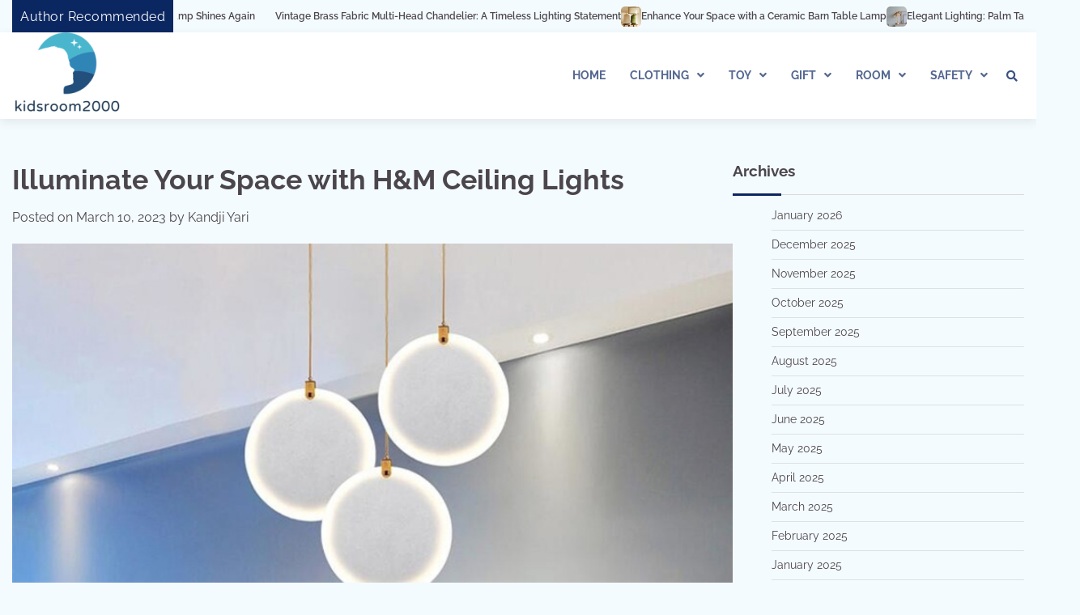

--- FILE ---
content_type: text/html; charset=UTF-8
request_url: https://www.kidsroom2000.com/index.php/2023/03/10/illuminate-your-space-with-hm-ceiling-lights/
body_size: 14547
content:
<!doctype html>
<html lang="en-US" prefix="og: https://ogp.me/ns#">
<head>
	<meta charset="UTF-8">
	<meta name="viewport" content="width=device-width, initial-scale=1">
	<link rel="profile" href="https://gmpg.org/xfn/11">

	
<!-- Search Engine Optimization by Rank Math - https://s.rankmath.com/home -->
<title>Illuminate Your Space with H&amp;M Ceiling Lights - Kidsroom2000</title>
<meta name="description" content="When it comes to lighting up your living or workspace, ceiling lights play a crucial role in setting the right ambiance. H&amp;M is a well-known brand in the"/>
<meta name="robots" content="index, follow, max-snippet:-1, max-video-preview:-1, max-image-preview:large"/>
<link rel="canonical" href="https://www.kidsroom2000.com/index.php/2023/03/10/illuminate-your-space-with-hm-ceiling-lights/" />
<meta property="og:locale" content="en_US" />
<meta property="og:type" content="article" />
<meta property="og:title" content="Illuminate Your Space with H&amp;M Ceiling Lights - Kidsroom2000" />
<meta property="og:description" content="When it comes to lighting up your living or workspace, ceiling lights play a crucial role in setting the right ambiance. H&amp;M is a well-known brand in the" />
<meta property="og:url" content="https://www.kidsroom2000.com/index.php/2023/03/10/illuminate-your-space-with-hm-ceiling-lights/" />
<meta property="og:site_name" content="Kidsroom2000" />
<meta property="article:section" content="Clothing" />
<meta property="og:image" content="https://www.kidsroom2000.com/wp-content/uploads/2023/03/1__66109.1654567815.1280.1280.jpg" />
<meta property="og:image:secure_url" content="https://www.kidsroom2000.com/wp-content/uploads/2023/03/1__66109.1654567815.1280.1280.jpg" />
<meta property="og:image:width" content="800" />
<meta property="og:image:height" content="800" />
<meta property="og:image:alt" content="Illuminate Your Space with H&#038;M Ceiling Lights" />
<meta property="og:image:type" content="image/jpeg" />
<meta property="article:published_time" content="2023-03-10T00:05:35+00:00" />
<meta name="twitter:card" content="summary_large_image" />
<meta name="twitter:title" content="Illuminate Your Space with H&amp;M Ceiling Lights - Kidsroom2000" />
<meta name="twitter:description" content="When it comes to lighting up your living or workspace, ceiling lights play a crucial role in setting the right ambiance. H&amp;M is a well-known brand in the" />
<meta name="twitter:image" content="https://www.kidsroom2000.com/wp-content/uploads/2023/03/1__66109.1654567815.1280.1280.jpg" />
<meta name="twitter:label1" content="Written by" />
<meta name="twitter:data1" content="Kandji Yari" />
<meta name="twitter:label2" content="Time to read" />
<meta name="twitter:data2" content="1 minute" />
<script type="application/ld+json" class="rank-math-schema">{"@context":"https://schema.org","@graph":[{"@type":["Person","Organization"],"@id":"https://www.kidsroom2000.com/#person","name":"Kidsroom2000"},{"@type":"WebSite","@id":"https://www.kidsroom2000.com/#website","url":"https://www.kidsroom2000.com","name":"Kidsroom2000","publisher":{"@id":"https://www.kidsroom2000.com/#person"},"inLanguage":"en-US"},{"@type":"ImageObject","@id":"https://www.kidsroom2000.com/wp-content/uploads/2023/03/1__66109.1654567815.1280.1280.jpg","url":"https://www.kidsroom2000.com/wp-content/uploads/2023/03/1__66109.1654567815.1280.1280.jpg","width":"800","height":"800","inLanguage":"en-US"},{"@type":"Person","@id":"https://www.kidsroom2000.com/author/chloe/","name":"Kandji Yari","url":"https://www.kidsroom2000.com/author/chloe/","image":{"@type":"ImageObject","@id":"https://secure.gravatar.com/avatar/e2003ec88b791fa240ac8b0b05d8d164?s=96&amp;d=mm&amp;r=g","url":"https://secure.gravatar.com/avatar/e2003ec88b791fa240ac8b0b05d8d164?s=96&amp;d=mm&amp;r=g","caption":"Kandji Yari","inLanguage":"en-US"},"sameAs":["https://www.kidsroom2000.com"]},{"@type":"WebPage","@id":"https://www.kidsroom2000.com/index.php/2023/03/10/illuminate-your-space-with-hm-ceiling-lights/#webpage","url":"https://www.kidsroom2000.com/index.php/2023/03/10/illuminate-your-space-with-hm-ceiling-lights/","name":"Illuminate Your Space with H&amp;M Ceiling Lights - Kidsroom2000","datePublished":"2023-03-10T00:05:35+00:00","dateModified":"2023-03-10T00:05:35+00:00","author":{"@id":"https://www.kidsroom2000.com/author/chloe/"},"isPartOf":{"@id":"https://www.kidsroom2000.com/#website"},"primaryImageOfPage":{"@id":"https://www.kidsroom2000.com/wp-content/uploads/2023/03/1__66109.1654567815.1280.1280.jpg"},"inLanguage":"en-US"},{"@type":"BlogPosting","headline":"Illuminate Your Space with H&amp;M Ceiling Lights - Kidsroom2000","datePublished":"2023-03-10T00:05:35+00:00","dateModified":"2023-03-10T00:05:35+00:00","author":{"@id":"https://www.kidsroom2000.com/author/chloe/"},"publisher":{"@id":"https://www.kidsroom2000.com/#person"},"description":"When it comes to lighting up your living or workspace, ceiling lights play a crucial role in setting the right ambiance. H&amp;M is a well-known brand in the","name":"Illuminate Your Space with H&amp;M Ceiling Lights - Kidsroom2000","@id":"https://www.kidsroom2000.com/index.php/2023/03/10/illuminate-your-space-with-hm-ceiling-lights/#richSnippet","isPartOf":{"@id":"https://www.kidsroom2000.com/index.php/2023/03/10/illuminate-your-space-with-hm-ceiling-lights/#webpage"},"image":{"@id":"https://www.kidsroom2000.com/wp-content/uploads/2023/03/1__66109.1654567815.1280.1280.jpg"},"inLanguage":"en-US","mainEntityOfPage":{"@id":"https://www.kidsroom2000.com/index.php/2023/03/10/illuminate-your-space-with-hm-ceiling-lights/#webpage"}}]}</script>
<!-- /Rank Math WordPress SEO plugin -->

<link rel="alternate" type="application/rss+xml" title="Kidsroom2000 &raquo; Feed" href="https://www.kidsroom2000.com/index.php/feed/" />
<link rel="alternate" type="application/rss+xml" title="Kidsroom2000 &raquo; Comments Feed" href="https://www.kidsroom2000.com/index.php/comments/feed/" />
<link rel="alternate" type="application/rss+xml" title="Kidsroom2000 &raquo; Illuminate Your Space with H&#038;M Ceiling Lights Comments Feed" href="https://www.kidsroom2000.com/index.php/2023/03/10/illuminate-your-space-with-hm-ceiling-lights/feed/" />
<script>
window._wpemojiSettings = {"baseUrl":"https:\/\/s.w.org\/images\/core\/emoji\/14.0.0\/72x72\/","ext":".png","svgUrl":"https:\/\/s.w.org\/images\/core\/emoji\/14.0.0\/svg\/","svgExt":".svg","source":{"concatemoji":"https:\/\/www.kidsroom2000.com\/wp-includes\/js\/wp-emoji-release.min.js?ver=6.4.1"}};
/*! This file is auto-generated */
!function(i,n){var o,s,e;function c(e){try{var t={supportTests:e,timestamp:(new Date).valueOf()};sessionStorage.setItem(o,JSON.stringify(t))}catch(e){}}function p(e,t,n){e.clearRect(0,0,e.canvas.width,e.canvas.height),e.fillText(t,0,0);var t=new Uint32Array(e.getImageData(0,0,e.canvas.width,e.canvas.height).data),r=(e.clearRect(0,0,e.canvas.width,e.canvas.height),e.fillText(n,0,0),new Uint32Array(e.getImageData(0,0,e.canvas.width,e.canvas.height).data));return t.every(function(e,t){return e===r[t]})}function u(e,t,n){switch(t){case"flag":return n(e,"\ud83c\udff3\ufe0f\u200d\u26a7\ufe0f","\ud83c\udff3\ufe0f\u200b\u26a7\ufe0f")?!1:!n(e,"\ud83c\uddfa\ud83c\uddf3","\ud83c\uddfa\u200b\ud83c\uddf3")&&!n(e,"\ud83c\udff4\udb40\udc67\udb40\udc62\udb40\udc65\udb40\udc6e\udb40\udc67\udb40\udc7f","\ud83c\udff4\u200b\udb40\udc67\u200b\udb40\udc62\u200b\udb40\udc65\u200b\udb40\udc6e\u200b\udb40\udc67\u200b\udb40\udc7f");case"emoji":return!n(e,"\ud83e\udef1\ud83c\udffb\u200d\ud83e\udef2\ud83c\udfff","\ud83e\udef1\ud83c\udffb\u200b\ud83e\udef2\ud83c\udfff")}return!1}function f(e,t,n){var r="undefined"!=typeof WorkerGlobalScope&&self instanceof WorkerGlobalScope?new OffscreenCanvas(300,150):i.createElement("canvas"),a=r.getContext("2d",{willReadFrequently:!0}),o=(a.textBaseline="top",a.font="600 32px Arial",{});return e.forEach(function(e){o[e]=t(a,e,n)}),o}function t(e){var t=i.createElement("script");t.src=e,t.defer=!0,i.head.appendChild(t)}"undefined"!=typeof Promise&&(o="wpEmojiSettingsSupports",s=["flag","emoji"],n.supports={everything:!0,everythingExceptFlag:!0},e=new Promise(function(e){i.addEventListener("DOMContentLoaded",e,{once:!0})}),new Promise(function(t){var n=function(){try{var e=JSON.parse(sessionStorage.getItem(o));if("object"==typeof e&&"number"==typeof e.timestamp&&(new Date).valueOf()<e.timestamp+604800&&"object"==typeof e.supportTests)return e.supportTests}catch(e){}return null}();if(!n){if("undefined"!=typeof Worker&&"undefined"!=typeof OffscreenCanvas&&"undefined"!=typeof URL&&URL.createObjectURL&&"undefined"!=typeof Blob)try{var e="postMessage("+f.toString()+"("+[JSON.stringify(s),u.toString(),p.toString()].join(",")+"));",r=new Blob([e],{type:"text/javascript"}),a=new Worker(URL.createObjectURL(r),{name:"wpTestEmojiSupports"});return void(a.onmessage=function(e){c(n=e.data),a.terminate(),t(n)})}catch(e){}c(n=f(s,u,p))}t(n)}).then(function(e){for(var t in e)n.supports[t]=e[t],n.supports.everything=n.supports.everything&&n.supports[t],"flag"!==t&&(n.supports.everythingExceptFlag=n.supports.everythingExceptFlag&&n.supports[t]);n.supports.everythingExceptFlag=n.supports.everythingExceptFlag&&!n.supports.flag,n.DOMReady=!1,n.readyCallback=function(){n.DOMReady=!0}}).then(function(){return e}).then(function(){var e;n.supports.everything||(n.readyCallback(),(e=n.source||{}).concatemoji?t(e.concatemoji):e.wpemoji&&e.twemoji&&(t(e.twemoji),t(e.wpemoji)))}))}((window,document),window._wpemojiSettings);
</script>
<style id='wp-emoji-styles-inline-css'>

	img.wp-smiley, img.emoji {
		display: inline !important;
		border: none !important;
		box-shadow: none !important;
		height: 1em !important;
		width: 1em !important;
		margin: 0 0.07em !important;
		vertical-align: -0.1em !important;
		background: none !important;
		padding: 0 !important;
	}
</style>
<link rel='stylesheet' id='wp-block-library-css' href='https://www.kidsroom2000.com/wp-includes/css/dist/block-library/style.min.css?ver=6.4.1' media='all' />
<style id='wp-block-library-inline-css'>
.has-text-align-justify{text-align:justify;}
</style>
<style id='wp-block-library-theme-inline-css'>
.wp-block-audio figcaption{color:#555;font-size:13px;text-align:center}.is-dark-theme .wp-block-audio figcaption{color:hsla(0,0%,100%,.65)}.wp-block-audio{margin:0 0 1em}.wp-block-code{border:1px solid #ccc;border-radius:4px;font-family:Menlo,Consolas,monaco,monospace;padding:.8em 1em}.wp-block-embed figcaption{color:#555;font-size:13px;text-align:center}.is-dark-theme .wp-block-embed figcaption{color:hsla(0,0%,100%,.65)}.wp-block-embed{margin:0 0 1em}.blocks-gallery-caption{color:#555;font-size:13px;text-align:center}.is-dark-theme .blocks-gallery-caption{color:hsla(0,0%,100%,.65)}.wp-block-image figcaption{color:#555;font-size:13px;text-align:center}.is-dark-theme .wp-block-image figcaption{color:hsla(0,0%,100%,.65)}.wp-block-image{margin:0 0 1em}.wp-block-pullquote{border-bottom:4px solid;border-top:4px solid;color:currentColor;margin-bottom:1.75em}.wp-block-pullquote cite,.wp-block-pullquote footer,.wp-block-pullquote__citation{color:currentColor;font-size:.8125em;font-style:normal;text-transform:uppercase}.wp-block-quote{border-left:.25em solid;margin:0 0 1.75em;padding-left:1em}.wp-block-quote cite,.wp-block-quote footer{color:currentColor;font-size:.8125em;font-style:normal;position:relative}.wp-block-quote.has-text-align-right{border-left:none;border-right:.25em solid;padding-left:0;padding-right:1em}.wp-block-quote.has-text-align-center{border:none;padding-left:0}.wp-block-quote.is-large,.wp-block-quote.is-style-large,.wp-block-quote.is-style-plain{border:none}.wp-block-search .wp-block-search__label{font-weight:700}.wp-block-search__button{border:1px solid #ccc;padding:.375em .625em}:where(.wp-block-group.has-background){padding:1.25em 2.375em}.wp-block-separator.has-css-opacity{opacity:.4}.wp-block-separator{border:none;border-bottom:2px solid;margin-left:auto;margin-right:auto}.wp-block-separator.has-alpha-channel-opacity{opacity:1}.wp-block-separator:not(.is-style-wide):not(.is-style-dots){width:100px}.wp-block-separator.has-background:not(.is-style-dots){border-bottom:none;height:1px}.wp-block-separator.has-background:not(.is-style-wide):not(.is-style-dots){height:2px}.wp-block-table{margin:0 0 1em}.wp-block-table td,.wp-block-table th{word-break:normal}.wp-block-table figcaption{color:#555;font-size:13px;text-align:center}.is-dark-theme .wp-block-table figcaption{color:hsla(0,0%,100%,.65)}.wp-block-video figcaption{color:#555;font-size:13px;text-align:center}.is-dark-theme .wp-block-video figcaption{color:hsla(0,0%,100%,.65)}.wp-block-video{margin:0 0 1em}.wp-block-template-part.has-background{margin-bottom:0;margin-top:0;padding:1.25em 2.375em}
</style>
<link rel='stylesheet' id='mediaelement-css' href='https://www.kidsroom2000.com/wp-includes/js/mediaelement/mediaelementplayer-legacy.min.css?ver=4.2.17' media='all' />
<link rel='stylesheet' id='wp-mediaelement-css' href='https://www.kidsroom2000.com/wp-includes/js/mediaelement/wp-mediaelement.min.css?ver=6.4.1' media='all' />
<style id='classic-theme-styles-inline-css'>
/*! This file is auto-generated */
.wp-block-button__link{color:#fff;background-color:#32373c;border-radius:9999px;box-shadow:none;text-decoration:none;padding:calc(.667em + 2px) calc(1.333em + 2px);font-size:1.125em}.wp-block-file__button{background:#32373c;color:#fff;text-decoration:none}
</style>
<style id='global-styles-inline-css'>
body{--wp--preset--color--black: #000000;--wp--preset--color--cyan-bluish-gray: #abb8c3;--wp--preset--color--white: #ffffff;--wp--preset--color--pale-pink: #f78da7;--wp--preset--color--vivid-red: #cf2e2e;--wp--preset--color--luminous-vivid-orange: #ff6900;--wp--preset--color--luminous-vivid-amber: #fcb900;--wp--preset--color--light-green-cyan: #7bdcb5;--wp--preset--color--vivid-green-cyan: #00d084;--wp--preset--color--pale-cyan-blue: #8ed1fc;--wp--preset--color--vivid-cyan-blue: #0693e3;--wp--preset--color--vivid-purple: #9b51e0;--wp--preset--gradient--vivid-cyan-blue-to-vivid-purple: linear-gradient(135deg,rgba(6,147,227,1) 0%,rgb(155,81,224) 100%);--wp--preset--gradient--light-green-cyan-to-vivid-green-cyan: linear-gradient(135deg,rgb(122,220,180) 0%,rgb(0,208,130) 100%);--wp--preset--gradient--luminous-vivid-amber-to-luminous-vivid-orange: linear-gradient(135deg,rgba(252,185,0,1) 0%,rgba(255,105,0,1) 100%);--wp--preset--gradient--luminous-vivid-orange-to-vivid-red: linear-gradient(135deg,rgba(255,105,0,1) 0%,rgb(207,46,46) 100%);--wp--preset--gradient--very-light-gray-to-cyan-bluish-gray: linear-gradient(135deg,rgb(238,238,238) 0%,rgb(169,184,195) 100%);--wp--preset--gradient--cool-to-warm-spectrum: linear-gradient(135deg,rgb(74,234,220) 0%,rgb(151,120,209) 20%,rgb(207,42,186) 40%,rgb(238,44,130) 60%,rgb(251,105,98) 80%,rgb(254,248,76) 100%);--wp--preset--gradient--blush-light-purple: linear-gradient(135deg,rgb(255,206,236) 0%,rgb(152,150,240) 100%);--wp--preset--gradient--blush-bordeaux: linear-gradient(135deg,rgb(254,205,165) 0%,rgb(254,45,45) 50%,rgb(107,0,62) 100%);--wp--preset--gradient--luminous-dusk: linear-gradient(135deg,rgb(255,203,112) 0%,rgb(199,81,192) 50%,rgb(65,88,208) 100%);--wp--preset--gradient--pale-ocean: linear-gradient(135deg,rgb(255,245,203) 0%,rgb(182,227,212) 50%,rgb(51,167,181) 100%);--wp--preset--gradient--electric-grass: linear-gradient(135deg,rgb(202,248,128) 0%,rgb(113,206,126) 100%);--wp--preset--gradient--midnight: linear-gradient(135deg,rgb(2,3,129) 0%,rgb(40,116,252) 100%);--wp--preset--font-size--small: 12px;--wp--preset--font-size--medium: 20px;--wp--preset--font-size--large: 36px;--wp--preset--font-size--x-large: 42px;--wp--preset--font-size--regular: 16px;--wp--preset--font-size--larger: 36px;--wp--preset--font-size--huge: 48px;--wp--preset--spacing--20: 0.44rem;--wp--preset--spacing--30: 0.67rem;--wp--preset--spacing--40: 1rem;--wp--preset--spacing--50: 1.5rem;--wp--preset--spacing--60: 2.25rem;--wp--preset--spacing--70: 3.38rem;--wp--preset--spacing--80: 5.06rem;--wp--preset--shadow--natural: 6px 6px 9px rgba(0, 0, 0, 0.2);--wp--preset--shadow--deep: 12px 12px 50px rgba(0, 0, 0, 0.4);--wp--preset--shadow--sharp: 6px 6px 0px rgba(0, 0, 0, 0.2);--wp--preset--shadow--outlined: 6px 6px 0px -3px rgba(255, 255, 255, 1), 6px 6px rgba(0, 0, 0, 1);--wp--preset--shadow--crisp: 6px 6px 0px rgba(0, 0, 0, 1);}:where(.is-layout-flex){gap: 0.5em;}:where(.is-layout-grid){gap: 0.5em;}body .is-layout-flow > .alignleft{float: left;margin-inline-start: 0;margin-inline-end: 2em;}body .is-layout-flow > .alignright{float: right;margin-inline-start: 2em;margin-inline-end: 0;}body .is-layout-flow > .aligncenter{margin-left: auto !important;margin-right: auto !important;}body .is-layout-constrained > .alignleft{float: left;margin-inline-start: 0;margin-inline-end: 2em;}body .is-layout-constrained > .alignright{float: right;margin-inline-start: 2em;margin-inline-end: 0;}body .is-layout-constrained > .aligncenter{margin-left: auto !important;margin-right: auto !important;}body .is-layout-constrained > :where(:not(.alignleft):not(.alignright):not(.alignfull)){max-width: var(--wp--style--global--content-size);margin-left: auto !important;margin-right: auto !important;}body .is-layout-constrained > .alignwide{max-width: var(--wp--style--global--wide-size);}body .is-layout-flex{display: flex;}body .is-layout-flex{flex-wrap: wrap;align-items: center;}body .is-layout-flex > *{margin: 0;}body .is-layout-grid{display: grid;}body .is-layout-grid > *{margin: 0;}:where(.wp-block-columns.is-layout-flex){gap: 2em;}:where(.wp-block-columns.is-layout-grid){gap: 2em;}:where(.wp-block-post-template.is-layout-flex){gap: 1.25em;}:where(.wp-block-post-template.is-layout-grid){gap: 1.25em;}.has-black-color{color: var(--wp--preset--color--black) !important;}.has-cyan-bluish-gray-color{color: var(--wp--preset--color--cyan-bluish-gray) !important;}.has-white-color{color: var(--wp--preset--color--white) !important;}.has-pale-pink-color{color: var(--wp--preset--color--pale-pink) !important;}.has-vivid-red-color{color: var(--wp--preset--color--vivid-red) !important;}.has-luminous-vivid-orange-color{color: var(--wp--preset--color--luminous-vivid-orange) !important;}.has-luminous-vivid-amber-color{color: var(--wp--preset--color--luminous-vivid-amber) !important;}.has-light-green-cyan-color{color: var(--wp--preset--color--light-green-cyan) !important;}.has-vivid-green-cyan-color{color: var(--wp--preset--color--vivid-green-cyan) !important;}.has-pale-cyan-blue-color{color: var(--wp--preset--color--pale-cyan-blue) !important;}.has-vivid-cyan-blue-color{color: var(--wp--preset--color--vivid-cyan-blue) !important;}.has-vivid-purple-color{color: var(--wp--preset--color--vivid-purple) !important;}.has-black-background-color{background-color: var(--wp--preset--color--black) !important;}.has-cyan-bluish-gray-background-color{background-color: var(--wp--preset--color--cyan-bluish-gray) !important;}.has-white-background-color{background-color: var(--wp--preset--color--white) !important;}.has-pale-pink-background-color{background-color: var(--wp--preset--color--pale-pink) !important;}.has-vivid-red-background-color{background-color: var(--wp--preset--color--vivid-red) !important;}.has-luminous-vivid-orange-background-color{background-color: var(--wp--preset--color--luminous-vivid-orange) !important;}.has-luminous-vivid-amber-background-color{background-color: var(--wp--preset--color--luminous-vivid-amber) !important;}.has-light-green-cyan-background-color{background-color: var(--wp--preset--color--light-green-cyan) !important;}.has-vivid-green-cyan-background-color{background-color: var(--wp--preset--color--vivid-green-cyan) !important;}.has-pale-cyan-blue-background-color{background-color: var(--wp--preset--color--pale-cyan-blue) !important;}.has-vivid-cyan-blue-background-color{background-color: var(--wp--preset--color--vivid-cyan-blue) !important;}.has-vivid-purple-background-color{background-color: var(--wp--preset--color--vivid-purple) !important;}.has-black-border-color{border-color: var(--wp--preset--color--black) !important;}.has-cyan-bluish-gray-border-color{border-color: var(--wp--preset--color--cyan-bluish-gray) !important;}.has-white-border-color{border-color: var(--wp--preset--color--white) !important;}.has-pale-pink-border-color{border-color: var(--wp--preset--color--pale-pink) !important;}.has-vivid-red-border-color{border-color: var(--wp--preset--color--vivid-red) !important;}.has-luminous-vivid-orange-border-color{border-color: var(--wp--preset--color--luminous-vivid-orange) !important;}.has-luminous-vivid-amber-border-color{border-color: var(--wp--preset--color--luminous-vivid-amber) !important;}.has-light-green-cyan-border-color{border-color: var(--wp--preset--color--light-green-cyan) !important;}.has-vivid-green-cyan-border-color{border-color: var(--wp--preset--color--vivid-green-cyan) !important;}.has-pale-cyan-blue-border-color{border-color: var(--wp--preset--color--pale-cyan-blue) !important;}.has-vivid-cyan-blue-border-color{border-color: var(--wp--preset--color--vivid-cyan-blue) !important;}.has-vivid-purple-border-color{border-color: var(--wp--preset--color--vivid-purple) !important;}.has-vivid-cyan-blue-to-vivid-purple-gradient-background{background: var(--wp--preset--gradient--vivid-cyan-blue-to-vivid-purple) !important;}.has-light-green-cyan-to-vivid-green-cyan-gradient-background{background: var(--wp--preset--gradient--light-green-cyan-to-vivid-green-cyan) !important;}.has-luminous-vivid-amber-to-luminous-vivid-orange-gradient-background{background: var(--wp--preset--gradient--luminous-vivid-amber-to-luminous-vivid-orange) !important;}.has-luminous-vivid-orange-to-vivid-red-gradient-background{background: var(--wp--preset--gradient--luminous-vivid-orange-to-vivid-red) !important;}.has-very-light-gray-to-cyan-bluish-gray-gradient-background{background: var(--wp--preset--gradient--very-light-gray-to-cyan-bluish-gray) !important;}.has-cool-to-warm-spectrum-gradient-background{background: var(--wp--preset--gradient--cool-to-warm-spectrum) !important;}.has-blush-light-purple-gradient-background{background: var(--wp--preset--gradient--blush-light-purple) !important;}.has-blush-bordeaux-gradient-background{background: var(--wp--preset--gradient--blush-bordeaux) !important;}.has-luminous-dusk-gradient-background{background: var(--wp--preset--gradient--luminous-dusk) !important;}.has-pale-ocean-gradient-background{background: var(--wp--preset--gradient--pale-ocean) !important;}.has-electric-grass-gradient-background{background: var(--wp--preset--gradient--electric-grass) !important;}.has-midnight-gradient-background{background: var(--wp--preset--gradient--midnight) !important;}.has-small-font-size{font-size: var(--wp--preset--font-size--small) !important;}.has-medium-font-size{font-size: var(--wp--preset--font-size--medium) !important;}.has-large-font-size{font-size: var(--wp--preset--font-size--large) !important;}.has-x-large-font-size{font-size: var(--wp--preset--font-size--x-large) !important;}
.wp-block-navigation a:where(:not(.wp-element-button)){color: inherit;}
:where(.wp-block-post-template.is-layout-flex){gap: 1.25em;}:where(.wp-block-post-template.is-layout-grid){gap: 1.25em;}
:where(.wp-block-columns.is-layout-flex){gap: 2em;}:where(.wp-block-columns.is-layout-grid){gap: 2em;}
.wp-block-pullquote{font-size: 1.5em;line-height: 1.6;}
</style>
<link rel='stylesheet' id='popular-blog-fonts-css' href='https://www.kidsroom2000.com/wp-content/fonts/22fbb2791ed907739509c59bc165e428.css' media='all' />
<link rel='stylesheet' id='popular-blog-slick-style-css' href='https://www.kidsroom2000.com/wp-content/themes/popular-blog/assets/css/slick.min.css?ver=1.8.0' media='all' />
<link rel='stylesheet' id='popular-blog-endless-river-style-css' href='https://www.kidsroom2000.com/wp-content/themes/popular-blog/assets/css/endless-river.min.css?ver=1.8.0' media='all' />
<link rel='stylesheet' id='popular-blog-fontawesome-style-css' href='https://www.kidsroom2000.com/wp-content/themes/popular-blog/assets/css/fontawesome.min.css?ver=1.8.0' media='all' />
<link rel='stylesheet' id='popular-blog-blocks-style-css' href='https://www.kidsroom2000.com/wp-content/themes/popular-blog/assets/css/blocks.min.css?ver=6.4.1' media='all' />
<link rel='stylesheet' id='popular-blog-style-css' href='https://www.kidsroom2000.com/wp-content/themes/popular-blog/style.css?ver=1.0.0' media='all' />
<link rel='stylesheet' id='jetpack_css-css' href='https://www.kidsroom2000.com/wp-content/plugins/jetpack/css/jetpack.css?ver=10.9' media='all' />
<script src="https://www.kidsroom2000.com/wp-includes/js/jquery/jquery.min.js?ver=3.7.1" id="jquery-core-js"></script>
<script src="https://www.kidsroom2000.com/wp-includes/js/jquery/jquery-migrate.min.js?ver=3.4.1" id="jquery-migrate-js"></script>
<link rel="https://api.w.org/" href="https://www.kidsroom2000.com/index.php/wp-json/" /><link rel="alternate" type="application/json" href="https://www.kidsroom2000.com/index.php/wp-json/wp/v2/posts/517" /><link rel="EditURI" type="application/rsd+xml" title="RSD" href="https://www.kidsroom2000.com/xmlrpc.php?rsd" />
<meta name="generator" content="WordPress 6.4.1" />
<link rel='shortlink' href='https://www.kidsroom2000.com/?p=517' />
<link rel="alternate" type="application/json+oembed" href="https://www.kidsroom2000.com/index.php/wp-json/oembed/1.0/embed?url=https%3A%2F%2Fwww.kidsroom2000.com%2Findex.php%2F2023%2F03%2F10%2Filluminate-your-space-with-hm-ceiling-lights%2F" />
<link rel="alternate" type="text/xml+oembed" href="https://www.kidsroom2000.com/index.php/wp-json/oembed/1.0/embed?url=https%3A%2F%2Fwww.kidsroom2000.com%2Findex.php%2F2023%2F03%2F10%2Filluminate-your-space-with-hm-ceiling-lights%2F&#038;format=xml" />
<style type='text/css'>img#wpstats{display:none}</style>
	<link rel="pingback" href="https://www.kidsroom2000.com/xmlrpc.php">
<style type="text/css" id="breadcrumb-trail-css">.trail-items li:not(:last-child):after {content: "/";}</style>
	<style type="text/css">

		/* Site title and tagline color css */
		.site-title a{
			color: #0b2761;
		}
		.site-description {
			color: #000000;
		}
		/* End Site title and tagline color css */

		/* Primay color css */
		:root {
			--header-text-color: #0b2761;
		}

		/* Primay color css */

		/*Typography CSS*/

		
		
		
		
		/*End Typography CSS*/

	</style>

	<link rel="icon" href="https://www.kidsroom2000.com/wp-content/uploads/2022/05/cropped-51211-e1652347855678-1-32x32.png" sizes="32x32" />
<link rel="icon" href="https://www.kidsroom2000.com/wp-content/uploads/2022/05/cropped-51211-e1652347855678-1-192x192.png" sizes="192x192" />
<link rel="apple-touch-icon" href="https://www.kidsroom2000.com/wp-content/uploads/2022/05/cropped-51211-e1652347855678-1-180x180.png" />
<meta name="msapplication-TileImage" content="https://www.kidsroom2000.com/wp-content/uploads/2022/05/cropped-51211-e1652347855678-1-270x270.png" />
</head>

<body class="post-template-default single single-post postid-517 single-format-standard wp-custom-logo wp-embed-responsive right-sidebar">
		<div id="page" class="site">
		<a class="skip-link screen-reader-text" href="#primary-content">Skip to content</a>

		<div id="loader">
			<div class="loader-container">
				<div id="preloader">
					<div class="pre-loader-7"></div>
				</div>
			</div>
		</div><!-- #loader -->

		
	<section id="popular_blog_breaking_news_section" class="news-ticker-section">
		<div class="theme-wrapper-large">
			<div class="news-ticker-section-wrapper">
									<div class="acme-news-ticker-label breaking-news-btn">
						Author Recommended					</div>
								<div class="marquee-part">	
					<ul id="newstick" class="newsticker">
													<li>
								<div class="newsticker-outer">
									<span class="newsticker-image">
																			</span>
									<span class="newsticker-title">
										<a href="https://www.kidsroom2000.com/index.php/2025/12/17/retro-revival-lava-lamp-floor-lamp-shines-again/">Retro Revival: Lava Lamp Floor Lamp Shines Again</a>
									</span>
								</div>
							</li>
														<li>
								<div class="newsticker-outer">
									<span class="newsticker-image">
																			</span>
									<span class="newsticker-title">
										<a href="https://www.kidsroom2000.com/index.php/2025/12/10/vintage-brass-fabric-multi-head-chandelier-a-timeless-lighting-statement/">Vintage Brass Fabric Multi-Head Chandelier: A Timeless Lighting Statement</a>
									</span>
								</div>
							</li>
														<li>
								<div class="newsticker-outer">
									<span class="newsticker-image">
										<img width="1080" height="720" src="https://www.kidsroom2000.com/wp-content/uploads/2025/12/Enhance-Your-Space-with-a-Ceramic-Barn-Table-Lamp.png" class="attachment-post-thumbnail size-post-thumbnail wp-post-image" alt="" decoding="async" fetchpriority="high" srcset="https://www.kidsroom2000.com/wp-content/uploads/2025/12/Enhance-Your-Space-with-a-Ceramic-Barn-Table-Lamp.png 1080w, https://www.kidsroom2000.com/wp-content/uploads/2025/12/Enhance-Your-Space-with-a-Ceramic-Barn-Table-Lamp-300x200.png 300w, https://www.kidsroom2000.com/wp-content/uploads/2025/12/Enhance-Your-Space-with-a-Ceramic-Barn-Table-Lamp-1024x683.png 1024w, https://www.kidsroom2000.com/wp-content/uploads/2025/12/Enhance-Your-Space-with-a-Ceramic-Barn-Table-Lamp-768x512.png 768w" sizes="(max-width: 1080px) 100vw, 1080px" />									</span>
									<span class="newsticker-title">
										<a href="https://www.kidsroom2000.com/index.php/2025/12/03/enhance-your-space-with-a-ceramic-barn-table-lamp/">Enhance Your Space with a Ceramic Barn Table Lamp</a>
									</span>
								</div>
							</li>
														<li>
								<div class="newsticker-outer">
									<span class="newsticker-image">
										<img width="1080" height="720" src="https://www.kidsroom2000.com/wp-content/uploads/2025/10/Elegant-Lighting-Palm-Table-Lamp.png" class="attachment-post-thumbnail size-post-thumbnail wp-post-image" alt="" decoding="async" srcset="https://www.kidsroom2000.com/wp-content/uploads/2025/10/Elegant-Lighting-Palm-Table-Lamp.png 1080w, https://www.kidsroom2000.com/wp-content/uploads/2025/10/Elegant-Lighting-Palm-Table-Lamp-300x200.png 300w, https://www.kidsroom2000.com/wp-content/uploads/2025/10/Elegant-Lighting-Palm-Table-Lamp-1024x683.png 1024w, https://www.kidsroom2000.com/wp-content/uploads/2025/10/Elegant-Lighting-Palm-Table-Lamp-768x512.png 768w" sizes="(max-width: 1080px) 100vw, 1080px" />									</span>
									<span class="newsticker-title">
										<a href="https://www.kidsroom2000.com/index.php/2025/10/27/elegant-lighting-palm-table-lamp/">Elegant Lighting: Palm Table Lamp</a>
									</span>
								</div>
							</li>
														<li>
								<div class="newsticker-outer">
									<span class="newsticker-image">
										<img width="1080" height="720" src="https://www.kidsroom2000.com/wp-content/uploads/2025/10/image-1.jpg" class="attachment-post-thumbnail size-post-thumbnail wp-post-image" alt="Photo chandelier" decoding="async" srcset="https://www.kidsroom2000.com/wp-content/uploads/2025/10/image-1.jpg 1080w, https://www.kidsroom2000.com/wp-content/uploads/2025/10/image-1-300x200.jpg 300w, https://www.kidsroom2000.com/wp-content/uploads/2025/10/image-1-1024x683.jpg 1024w, https://www.kidsroom2000.com/wp-content/uploads/2025/10/image-1-768x512.jpg 768w" sizes="(max-width: 1080px) 100vw, 1080px" />									</span>
									<span class="newsticker-title">
										<a href="https://www.kidsroom2000.com/index.php/2025/10/20/lampa-sufitowa-z-butelek-drift-artykul-o-oswietleniu/">Lampa sufitowa z butelek drift &#8211; artykuł o oświetleniu.</a>
									</span>
								</div>
							</li>
														<li>
								<div class="newsticker-outer">
									<span class="newsticker-image">
										<img width="1080" height="720" src="https://www.kidsroom2000.com/wp-content/uploads/2025/10/Enhance-Your-Space-with-the-Opal-Arc-Floor-Lamp.png" class="attachment-post-thumbnail size-post-thumbnail wp-post-image" alt="" decoding="async" srcset="https://www.kidsroom2000.com/wp-content/uploads/2025/10/Enhance-Your-Space-with-the-Opal-Arc-Floor-Lamp.png 1080w, https://www.kidsroom2000.com/wp-content/uploads/2025/10/Enhance-Your-Space-with-the-Opal-Arc-Floor-Lamp-300x200.png 300w, https://www.kidsroom2000.com/wp-content/uploads/2025/10/Enhance-Your-Space-with-the-Opal-Arc-Floor-Lamp-1024x683.png 1024w, https://www.kidsroom2000.com/wp-content/uploads/2025/10/Enhance-Your-Space-with-the-Opal-Arc-Floor-Lamp-768x512.png 768w" sizes="(max-width: 1080px) 100vw, 1080px" />									</span>
									<span class="newsticker-title">
										<a href="https://www.kidsroom2000.com/index.php/2025/10/13/enhance-your-space-with-the-opal-arc-floor-lamp/">Enhance Your Space with the Opal Arc Floor Lamp</a>
									</span>
								</div>
							</li>
														<li>
								<div class="newsticker-outer">
									<span class="newsticker-image">
										<img width="1080" height="720" src="https://www.kidsroom2000.com/wp-content/uploads/2025/08/Adding-Whimsy-Cartoon-Pendant-Light.png" class="attachment-post-thumbnail size-post-thumbnail wp-post-image" alt="" decoding="async" srcset="https://www.kidsroom2000.com/wp-content/uploads/2025/08/Adding-Whimsy-Cartoon-Pendant-Light.png 1080w, https://www.kidsroom2000.com/wp-content/uploads/2025/08/Adding-Whimsy-Cartoon-Pendant-Light-300x200.png 300w, https://www.kidsroom2000.com/wp-content/uploads/2025/08/Adding-Whimsy-Cartoon-Pendant-Light-1024x683.png 1024w, https://www.kidsroom2000.com/wp-content/uploads/2025/08/Adding-Whimsy-Cartoon-Pendant-Light-768x512.png 768w" sizes="(max-width: 1080px) 100vw, 1080px" />									</span>
									<span class="newsticker-title">
										<a href="https://www.kidsroom2000.com/index.php/2025/08/19/adding-whimsy-cartoon-pendant-light/">Adding Whimsy: Cartoon Pendant Light</a>
									</span>
								</div>
							</li>
														<li>
								<div class="newsticker-outer">
									<span class="newsticker-image">
										<img width="1080" height="720" src="https://www.kidsroom2000.com/wp-content/uploads/2025/08/Adorable-Table-Lamp-The-Perfect-Gift.png" class="attachment-post-thumbnail size-post-thumbnail wp-post-image" alt="" decoding="async" srcset="https://www.kidsroom2000.com/wp-content/uploads/2025/08/Adorable-Table-Lamp-The-Perfect-Gift.png 1080w, https://www.kidsroom2000.com/wp-content/uploads/2025/08/Adorable-Table-Lamp-The-Perfect-Gift-300x200.png 300w, https://www.kidsroom2000.com/wp-content/uploads/2025/08/Adorable-Table-Lamp-The-Perfect-Gift-1024x683.png 1024w, https://www.kidsroom2000.com/wp-content/uploads/2025/08/Adorable-Table-Lamp-The-Perfect-Gift-768x512.png 768w" sizes="(max-width: 1080px) 100vw, 1080px" />									</span>
									<span class="newsticker-title">
										<a href="https://www.kidsroom2000.com/index.php/2025/08/05/adorable-table-lamp-the-perfect-gift/">Adorable Table Lamp: The Perfect Gift</a>
									</span>
								</div>
							</li>
												</ul>
				</div>
			</div>  
		</div>
	</section>

			<header id="masthead" class="site-header">
			<div class="adore-header">
				<div class="theme-wrapper-large">
					<div class="adore-header-wrapper">
						<div class="site-branding">
															<div class="site-logo">
									<a href="https://www.kidsroom2000.com/" class="custom-logo-link" rel="home"><img width="135" height="100" src="https://www.kidsroom2000.com/wp-content/uploads/2022/05/cropped-51211-e1652347855678.png" class="custom-logo" alt="Kidsroom2000" decoding="async" /></a>								</div>
													</div><!-- .site-branding -->
					<div class="adore-navigation">
						<div class="header-nav-search">
							<div class="header-navigation">
								<nav id="site-navigation" class="main-navigation">
									<button class="menu-toggle" aria-controls="primary-menu" aria-expanded="false">
										<span></span>
										<span></span>
										<span></span>
									</button>
									<div class="menu-menu-1-container"><ul id="primary-menu" class="menu"><li id="menu-item-13" class="menu-item menu-item-type-custom menu-item-object-custom menu-item-home menu-item-13"><a href="https://www.kidsroom2000.com/">Home</a></li>
<li id="menu-item-14" class="menu-item menu-item-type-taxonomy menu-item-object-category current-post-ancestor current-menu-parent current-post-parent menu-item-has-children menu-item-14"><a href="https://www.kidsroom2000.com/index.php/category/clothing/">Clothing</a>
<ul class="sub-menu">
	<li id="menu-item-19" class="menu-item menu-item-type-taxonomy menu-item-object-category menu-item-19"><a href="https://www.kidsroom2000.com/index.php/category/clothing/suit/">suit</a></li>
	<li id="menu-item-18" class="menu-item menu-item-type-taxonomy menu-item-object-category menu-item-18"><a href="https://www.kidsroom2000.com/index.php/category/clothing/skirt/">skirt</a></li>
	<li id="menu-item-17" class="menu-item menu-item-type-taxonomy menu-item-object-category menu-item-17"><a href="https://www.kidsroom2000.com/index.php/category/clothing/short-sleeve/">short sleeve</a></li>
	<li id="menu-item-16" class="menu-item menu-item-type-taxonomy menu-item-object-category menu-item-16"><a href="https://www.kidsroom2000.com/index.php/category/clothing/pants/">Pants</a></li>
	<li id="menu-item-15" class="menu-item menu-item-type-taxonomy menu-item-object-category menu-item-15"><a href="https://www.kidsroom2000.com/index.php/category/clothing/brand/">brand</a></li>
</ul>
</li>
<li id="menu-item-30" class="menu-item menu-item-type-taxonomy menu-item-object-category menu-item-has-children menu-item-30"><a href="https://www.kidsroom2000.com/index.php/category/toy/">Toy</a>
<ul class="sub-menu">
	<li id="menu-item-34" class="menu-item menu-item-type-taxonomy menu-item-object-category menu-item-34"><a href="https://www.kidsroom2000.com/index.php/category/toy/before-one-year-old/">before one year old</a></li>
	<li id="menu-item-31" class="menu-item menu-item-type-taxonomy menu-item-object-category menu-item-31"><a href="https://www.kidsroom2000.com/index.php/category/toy/1-2-years-old/">1-2 years old</a></li>
	<li id="menu-item-32" class="menu-item menu-item-type-taxonomy menu-item-object-category menu-item-32"><a href="https://www.kidsroom2000.com/index.php/category/toy/2-3-years-old/">2-3 years old</a></li>
	<li id="menu-item-33" class="menu-item menu-item-type-taxonomy menu-item-object-category menu-item-33"><a href="https://www.kidsroom2000.com/index.php/category/toy/3-6-years-old/">3-6 years old</a></li>
</ul>
</li>
<li id="menu-item-20" class="menu-item menu-item-type-taxonomy menu-item-object-category menu-item-has-children menu-item-20"><a href="https://www.kidsroom2000.com/index.php/category/gift/">Gift</a>
<ul class="sub-menu">
	<li id="menu-item-23" class="menu-item menu-item-type-taxonomy menu-item-object-category menu-item-23"><a href="https://www.kidsroom2000.com/index.php/category/gift/holiday-gift/">holiday gift</a></li>
	<li id="menu-item-22" class="menu-item menu-item-type-taxonomy menu-item-object-category menu-item-22"><a href="https://www.kidsroom2000.com/index.php/category/gift/event-gift/">event gift</a></li>
	<li id="menu-item-21" class="menu-item menu-item-type-taxonomy menu-item-object-category menu-item-21"><a href="https://www.kidsroom2000.com/index.php/category/gift/birthday-gift/">birthday gift</a></li>
</ul>
</li>
<li id="menu-item-24" class="menu-item menu-item-type-taxonomy menu-item-object-category menu-item-has-children menu-item-24"><a href="https://www.kidsroom2000.com/index.php/category/room/">Room</a>
<ul class="sub-menu">
	<li id="menu-item-26" class="menu-item menu-item-type-taxonomy menu-item-object-category menu-item-26"><a href="https://www.kidsroom2000.com/index.php/category/room/desk/">desk</a></li>
	<li id="menu-item-25" class="menu-item menu-item-type-taxonomy menu-item-object-category menu-item-25"><a href="https://www.kidsroom2000.com/index.php/category/room/childrens-bed/">children&#8217;s bed</a></li>
	<li id="menu-item-27" class="menu-item menu-item-type-taxonomy menu-item-object-category menu-item-27"><a href="https://www.kidsroom2000.com/index.php/category/room/recreational-facilities/">recreational facilities</a></li>
</ul>
</li>
<li id="menu-item-28" class="menu-item menu-item-type-taxonomy menu-item-object-category menu-item-has-children menu-item-28"><a href="https://www.kidsroom2000.com/index.php/category/safety/">Safety</a>
<ul class="sub-menu">
	<li id="menu-item-29" class="menu-item menu-item-type-taxonomy menu-item-object-category menu-item-29"><a href="https://www.kidsroom2000.com/index.php/category/safety/safety-seats/">Safety seats</a></li>
</ul>
</li>
</ul></div>								</nav><!-- #site-navigation -->
							</div>
							<div class="header-end">
								<div class="navigation-search">
									<div class="navigation-search-wrap">
										<a href="#" title="Search" class="navigation-search-icon">
											<i class="fa fa-search"></i>
										</a>
										<div class="navigation-search-form">
											<form role="search" method="get" class="search-form" action="https://www.kidsroom2000.com/">
				<label>
					<span class="screen-reader-text">Search for:</span>
					<input type="search" class="search-field" placeholder="Search &hellip;" value="" name="s" />
				</label>
				<input type="submit" class="search-submit" value="Search" />
			</form>										</div>
									</div>
								</div>
								<div class="social-icons">
																	</div>
							</div>
						</div>
					</div>
				</div>
			</div>
		</div>
	</header><!-- #masthead -->

	<div id="primary-content" class="primary-site-content">

		
			<div id="content" class="site-content theme-wrapper">
				<div class="theme-wrap">

				
<main id="primary" class="site-main">

	
<article id="post-517" class="post-517 post type-post status-publish format-standard has-post-thumbnail hentry category-clothing">
				<header class="entry-header">
				<h1 class="entry-title">Illuminate Your Space with H&#038;M Ceiling Lights</h1>			</header><!-- .entry-header -->
					<div class="entry-meta">
				<span class="posted-on">Posted on <a href="https://www.kidsroom2000.com/index.php/2023/03/10/illuminate-your-space-with-hm-ceiling-lights/" rel="bookmark"><time class="entry-date published" datetime="2023-03-10T00:05:35+00:00">March 10, 2023</time><time class="updated" datetime="2023-03-09T07:53:34+00:00">March 9, 2023</time></a></span><span class="byline"> by <span class="author vcard"><a class="url fn n" href="https://www.kidsroom2000.com/author/chloe/">Kandji Yari</a></span></span>			</div><!-- .entry-meta -->
				
	
		<div class="post-thumbnail">
			<img width="800" height="800" src="https://www.kidsroom2000.com/wp-content/uploads/2023/03/1__66109.1654567815.1280.1280.jpg" class="attachment-post-thumbnail size-post-thumbnail wp-post-image" alt="" decoding="async" loading="lazy" srcset="https://www.kidsroom2000.com/wp-content/uploads/2023/03/1__66109.1654567815.1280.1280.jpg 800w, https://www.kidsroom2000.com/wp-content/uploads/2023/03/1__66109.1654567815.1280.1280-300x300.jpg 300w, https://www.kidsroom2000.com/wp-content/uploads/2023/03/1__66109.1654567815.1280.1280-150x150.jpg 150w, https://www.kidsroom2000.com/wp-content/uploads/2023/03/1__66109.1654567815.1280.1280-768x768.jpg 768w" sizes="(max-width: 800px) 100vw, 800px" />		</div><!-- .post-thumbnail -->

		
		<div class="entry-content">
			<h2>Introduction</h2>
<p>When it comes to lighting up your living or workspace, ceiling lights play a crucial role in setting the right ambiance. H&amp;M is a well-known brand in the world of fashion, and they have now expanded into home décor with their selection of stylish and affordable ceiling lights. In this article, we’ll take a closer look at H&amp;M ceiling lights and explore how they can transform your space.</p>
<h2>Design and Style</h2>
<p>One of the most impressive aspects of H&amp;M ceiling lights is their design and style. Available in a range of shapes, sizes, and colors, these lights are sure to complement any interior décor style. Whether you’re looking for a statement piece or a more subtle lighting option, H&amp;M has something for everyone. From sleek, modern designs to classic, timeless options, these lights have a sturdy build that will last for years to come.</p>
<h3>Functionality</h3>
<p>Aside from their design appeal, H&amp;M ceiling lights are also incredibly functional. They provide ample light for any space, and their dimmable options allow you to control the brightness level to suit your mood or work needs. Whether you are reading, working on a project, or entertaining guests, H&amp;M ceiling lights create an inviting and warm atmosphere.</p>
<h3>Installation</h3>
<p>Another great feature of H&amp;M ceiling lights is that they are easy to install. With clear instructions and simple installation steps, these lights can be mounted in no time. They are also compatible with a range of ceilings, making them a versatile choice for any room.</p>
<h2>Price</h2>
<p>Cost is a key factor for many homeowners when selecting home décor items, and H&amp;M ceiling lights offer an affordable option. With a price range that starts from $30 and goes up to $200, there is a range of options for all budgets. You don&#8217;t have to break the bank to add a stylish and functional lighting option to your space.</p>
<h2>Customer Reviews</h2>
<p>H&amp;M ceiling lights have received rave reviews from customers all over the world. People love the modern and stylish design, easy installation process, and value for money. Many customers have mentioned that they appreciate the vast range of options that H&amp;M offers, and they have found the perfect lighting option for their specific needs.</p>
<h3></h3>
<h3></h3>
		</div><!-- .entry-content -->
	<footer class="entry-footer">
		<span class="cat-links">Posted in <a href="https://www.kidsroom2000.com/index.php/category/clothing/" rel="category tag">Clothing</a></span>	</footer><!-- .entry-footer -->
</article><!-- #post-517 -->

	<nav class="navigation post-navigation" aria-label="Posts">
		<h2 class="screen-reader-text">Post navigation</h2>
		<div class="nav-links"><div class="nav-previous"><a href="https://www.kidsroom2000.com/index.php/2023/03/09/light-up-your-life-with-small-dimmer-lamps-the-perfect-addition-to-your-home/" rel="prev"><span class="nav-subtitle">Previous:</span> <span class="nav-title">Light Up Your Life with Small Dimmer Lamps: The Perfect Addition to Your Home!</span></a></div><div class="nav-next"><a href="https://www.kidsroom2000.com/index.php/2023/03/10/unveiling-the-stunning-pendant-tom-dixon-lighting-collection-a-chic-addition-to-your-home-decor/" rel="next"><span class="nav-subtitle">Next:</span> <span class="nav-title">Unveiling the Stunning Pendant Tom Dixon Lighting Collection: A Chic Addition to Your Home Decor</span></a></div></div>
	</nav>
<div id="comments" class="comments-area">

		<div id="respond" class="comment-respond">
		<h3 id="reply-title" class="comment-reply-title">Leave a Reply <small><a rel="nofollow" id="cancel-comment-reply-link" href="/index.php/2023/03/10/illuminate-your-space-with-hm-ceiling-lights/#respond" style="display:none;">Cancel reply</a></small></h3><form action="https://www.kidsroom2000.com/wp-comments-post.php" method="post" id="commentform" class="comment-form" novalidate><p class="comment-notes"><span id="email-notes">Your email address will not be published.</span> <span class="required-field-message">Required fields are marked <span class="required">*</span></span></p><p class="comment-form-comment"><label for="comment">Comment <span class="required">*</span></label> <textarea id="comment" name="comment" cols="45" rows="8" maxlength="65525" required></textarea></p><p class="comment-form-author"><label for="author">Name <span class="required">*</span></label> <input id="author" name="author" type="text" value="" size="30" maxlength="245" autocomplete="name" required /></p>
<p class="comment-form-email"><label for="email">Email <span class="required">*</span></label> <input id="email" name="email" type="email" value="" size="30" maxlength="100" aria-describedby="email-notes" autocomplete="email" required /></p>
<p class="comment-form-url"><label for="url">Website</label> <input id="url" name="url" type="url" value="" size="30" maxlength="200" autocomplete="url" /></p>
<p class="comment-form-cookies-consent"><input id="wp-comment-cookies-consent" name="wp-comment-cookies-consent" type="checkbox" value="yes" /> <label for="wp-comment-cookies-consent">Save my name, email, and website in this browser for the next time I comment.</label></p>
<p class="form-submit"><input name="submit" type="submit" id="submit" class="submit" value="Post Comment" /> <input type='hidden' name='comment_post_ID' value='517' id='comment_post_ID' />
<input type='hidden' name='comment_parent' id='comment_parent' value='0' />
</p></form>	</div><!-- #respond -->
	
</div><!-- #comments -->

	</main><!-- #main -->

	
<aside id="secondary" class="widget-area">
	<section id="archives-2" class="widget widget_archive"><h2 class="widget-title">Archives</h2>
			<ul>
					<li><a href='https://www.kidsroom2000.com/index.php/2026/01/'>January 2026</a></li>
	<li><a href='https://www.kidsroom2000.com/index.php/2025/12/'>December 2025</a></li>
	<li><a href='https://www.kidsroom2000.com/index.php/2025/11/'>November 2025</a></li>
	<li><a href='https://www.kidsroom2000.com/index.php/2025/10/'>October 2025</a></li>
	<li><a href='https://www.kidsroom2000.com/index.php/2025/09/'>September 2025</a></li>
	<li><a href='https://www.kidsroom2000.com/index.php/2025/08/'>August 2025</a></li>
	<li><a href='https://www.kidsroom2000.com/index.php/2025/07/'>July 2025</a></li>
	<li><a href='https://www.kidsroom2000.com/index.php/2025/06/'>June 2025</a></li>
	<li><a href='https://www.kidsroom2000.com/index.php/2025/05/'>May 2025</a></li>
	<li><a href='https://www.kidsroom2000.com/index.php/2025/04/'>April 2025</a></li>
	<li><a href='https://www.kidsroom2000.com/index.php/2025/03/'>March 2025</a></li>
	<li><a href='https://www.kidsroom2000.com/index.php/2025/02/'>February 2025</a></li>
	<li><a href='https://www.kidsroom2000.com/index.php/2025/01/'>January 2025</a></li>
	<li><a href='https://www.kidsroom2000.com/index.php/2024/12/'>December 2024</a></li>
	<li><a href='https://www.kidsroom2000.com/index.php/2024/11/'>November 2024</a></li>
	<li><a href='https://www.kidsroom2000.com/index.php/2024/10/'>October 2024</a></li>
	<li><a href='https://www.kidsroom2000.com/index.php/2024/09/'>September 2024</a></li>
	<li><a href='https://www.kidsroom2000.com/index.php/2024/08/'>August 2024</a></li>
	<li><a href='https://www.kidsroom2000.com/index.php/2024/07/'>July 2024</a></li>
	<li><a href='https://www.kidsroom2000.com/index.php/2024/06/'>June 2024</a></li>
	<li><a href='https://www.kidsroom2000.com/index.php/2024/05/'>May 2024</a></li>
	<li><a href='https://www.kidsroom2000.com/index.php/2024/04/'>April 2024</a></li>
	<li><a href='https://www.kidsroom2000.com/index.php/2024/03/'>March 2024</a></li>
	<li><a href='https://www.kidsroom2000.com/index.php/2024/02/'>February 2024</a></li>
	<li><a href='https://www.kidsroom2000.com/index.php/2024/01/'>January 2024</a></li>
	<li><a href='https://www.kidsroom2000.com/index.php/2023/12/'>December 2023</a></li>
	<li><a href='https://www.kidsroom2000.com/index.php/2023/11/'>November 2023</a></li>
	<li><a href='https://www.kidsroom2000.com/index.php/2023/10/'>October 2023</a></li>
	<li><a href='https://www.kidsroom2000.com/index.php/2023/09/'>September 2023</a></li>
	<li><a href='https://www.kidsroom2000.com/index.php/2023/08/'>August 2023</a></li>
	<li><a href='https://www.kidsroom2000.com/index.php/2023/07/'>July 2023</a></li>
	<li><a href='https://www.kidsroom2000.com/index.php/2023/06/'>June 2023</a></li>
	<li><a href='https://www.kidsroom2000.com/index.php/2023/05/'>May 2023</a></li>
	<li><a href='https://www.kidsroom2000.com/index.php/2023/04/'>April 2023</a></li>
	<li><a href='https://www.kidsroom2000.com/index.php/2023/03/'>March 2023</a></li>
	<li><a href='https://www.kidsroom2000.com/index.php/2023/02/'>February 2023</a></li>
	<li><a href='https://www.kidsroom2000.com/index.php/2023/01/'>January 2023</a></li>
	<li><a href='https://www.kidsroom2000.com/index.php/2022/12/'>December 2022</a></li>
	<li><a href='https://www.kidsroom2000.com/index.php/2022/11/'>November 2022</a></li>
	<li><a href='https://www.kidsroom2000.com/index.php/2022/10/'>October 2022</a></li>
	<li><a href='https://www.kidsroom2000.com/index.php/2022/09/'>September 2022</a></li>
	<li><a href='https://www.kidsroom2000.com/index.php/2022/08/'>August 2022</a></li>
	<li><a href='https://www.kidsroom2000.com/index.php/2022/05/'>May 2022</a></li>
	<li><a href='https://www.kidsroom2000.com/index.php/2022/04/'>April 2022</a></li>
	<li><a href='https://www.kidsroom2000.com/index.php/2022/03/'>March 2022</a></li>
	<li><a href='https://www.kidsroom2000.com/index.php/2022/02/'>February 2022</a></li>
	<li><a href='https://www.kidsroom2000.com/index.php/2022/01/'>January 2022</a></li>
	<li><a href='https://www.kidsroom2000.com/index.php/2021/12/'>December 2021</a></li>
			</ul>

			</section><section id="categories-2" class="widget widget_categories"><h2 class="widget-title">Categories</h2>
			<ul>
					<li class="cat-item cat-item-7"><a href="https://www.kidsroom2000.com/index.php/category/toy/1-2-years-old/">1-2 years old</a>
</li>
	<li class="cat-item cat-item-8"><a href="https://www.kidsroom2000.com/index.php/category/toy/2-3-years-old/">2-3 years old</a>
</li>
	<li class="cat-item cat-item-9"><a href="https://www.kidsroom2000.com/index.php/category/toy/3-6-years-old/">3-6 years old</a>
</li>
	<li class="cat-item cat-item-6"><a href="https://www.kidsroom2000.com/index.php/category/toy/before-one-year-old/">before one year old</a>
</li>
	<li class="cat-item cat-item-23"><a href="https://www.kidsroom2000.com/index.php/category/gift/birthday-gift/">birthday gift</a>
</li>
	<li class="cat-item cat-item-15"><a href="https://www.kidsroom2000.com/index.php/category/clothing/brand/">brand</a>
</li>
	<li class="cat-item cat-item-20"><a href="https://www.kidsroom2000.com/index.php/category/room/childrens-bed/">children&#039;s bed</a>
</li>
	<li class="cat-item cat-item-10"><a href="https://www.kidsroom2000.com/index.php/category/clothing/">Clothing</a>
</li>
	<li class="cat-item cat-item-19"><a href="https://www.kidsroom2000.com/index.php/category/room/desk/">desk</a>
</li>
	<li class="cat-item cat-item-25"><a href="https://www.kidsroom2000.com/index.php/category/gift/event-gift/">event gift</a>
</li>
	<li class="cat-item cat-item-22"><a href="https://www.kidsroom2000.com/index.php/category/gift/">Gift</a>
</li>
	<li class="cat-item cat-item-24"><a href="https://www.kidsroom2000.com/index.php/category/gift/holiday-gift/">holiday gift</a>
</li>
	<li class="cat-item cat-item-12"><a href="https://www.kidsroom2000.com/index.php/category/clothing/pants/">Pants</a>
</li>
	<li class="cat-item cat-item-21"><a href="https://www.kidsroom2000.com/index.php/category/room/recreational-facilities/">recreational facilities</a>
</li>
	<li class="cat-item cat-item-18"><a href="https://www.kidsroom2000.com/index.php/category/room/">Room</a>
</li>
	<li class="cat-item cat-item-16"><a href="https://www.kidsroom2000.com/index.php/category/safety/">Safety</a>
</li>
	<li class="cat-item cat-item-17"><a href="https://www.kidsroom2000.com/index.php/category/safety/safety-seats/">Safety seats</a>
</li>
	<li class="cat-item cat-item-11"><a href="https://www.kidsroom2000.com/index.php/category/clothing/short-sleeve/">short sleeve</a>
</li>
	<li class="cat-item cat-item-13"><a href="https://www.kidsroom2000.com/index.php/category/clothing/skirt/">skirt</a>
</li>
	<li class="cat-item cat-item-14"><a href="https://www.kidsroom2000.com/index.php/category/clothing/suit/">suit</a>
</li>
	<li class="cat-item cat-item-3"><a href="https://www.kidsroom2000.com/index.php/category/toy/">Toy</a>
</li>
	<li class="cat-item cat-item-1"><a href="https://www.kidsroom2000.com/index.php/category/uncategorized/">Uncategorized</a>
</li>
			</ul>

			</section></aside><!-- #secondary -->

</div>

		<div class="related-posts">
							<h2>Related Posts</h2>
						<div class="theme-archive-layout grid-layout grid-column-4">
									<article id="post-548" class="post-548 post type-post status-publish format-standard has-post-thumbnail hentry category-clothing">
						<div class="post-item post-grid">
							<div class="post-item-image">
								<a href="https://www.kidsroom2000.com/index.php/2023/03/21/light-up-your-workspace-with-the-convenient-battery-operated-desk-lamp/">
		<div class="post-thumbnail">
			<img width="2560" height="2560" src="https://www.kidsroom2000.com/wp-content/uploads/2023/03/66f10484-b213-48f6-9661-7e656c7049a0.33c99083318a8b980ec97048229a9ec8-scaled.jpg" class="attachment-post-thumbnail size-post-thumbnail wp-post-image" alt="" decoding="async" loading="lazy" srcset="https://www.kidsroom2000.com/wp-content/uploads/2023/03/66f10484-b213-48f6-9661-7e656c7049a0.33c99083318a8b980ec97048229a9ec8-scaled.jpg 2560w, https://www.kidsroom2000.com/wp-content/uploads/2023/03/66f10484-b213-48f6-9661-7e656c7049a0.33c99083318a8b980ec97048229a9ec8-300x300.jpg 300w, https://www.kidsroom2000.com/wp-content/uploads/2023/03/66f10484-b213-48f6-9661-7e656c7049a0.33c99083318a8b980ec97048229a9ec8-1024x1024.jpg 1024w, https://www.kidsroom2000.com/wp-content/uploads/2023/03/66f10484-b213-48f6-9661-7e656c7049a0.33c99083318a8b980ec97048229a9ec8-150x150.jpg 150w, https://www.kidsroom2000.com/wp-content/uploads/2023/03/66f10484-b213-48f6-9661-7e656c7049a0.33c99083318a8b980ec97048229a9ec8-768x768.jpg 768w, https://www.kidsroom2000.com/wp-content/uploads/2023/03/66f10484-b213-48f6-9661-7e656c7049a0.33c99083318a8b980ec97048229a9ec8-1536x1536.jpg 1536w, https://www.kidsroom2000.com/wp-content/uploads/2023/03/66f10484-b213-48f6-9661-7e656c7049a0.33c99083318a8b980ec97048229a9ec8-2048x2048.jpg 2048w" sizes="(max-width: 2560px) 100vw, 2560px" />		</div><!-- .post-thumbnail -->

		</a>
							</div>
							<div class="post-item-content">
								<div class="entry-cat">
									<ul class="post-categories">
	<li><a href="https://www.kidsroom2000.com/index.php/category/clothing/" rel="category tag">Clothing</a></li></ul>								</div>
								<h2 class="entry-title"><a href="https://www.kidsroom2000.com/index.php/2023/03/21/light-up-your-workspace-with-the-convenient-battery-operated-desk-lamp/" rel="bookmark">Light Up Your Workspace with the Convenient Battery-Operated Desk Lamp</a></h2>								<ul class="entry-meta">
									<li class="post-author"> <a href="https://www.kidsroom2000.com/author/chloe/"><i class="far fa-user"></i>Kandji Yari</a></li>
									<li class="post-date"><i class="far fa-calendar-alt"></i>March 21, 2023</li>

									<li class="read-time">
										<i class="far fa-clock"></i>
										2 min read									</li>
									<li class="comment">
										<i class="far fa-comment"></i>
										0									</li>
								</ul>
								<div class="post-content">
									<p>Introduction In today&#8217;s world, people are spending more and more time in front of computer [&hellip;]</p>
								</div><!-- post-content -->
							</div>
						</div>
					</article>
										<article id="post-1457" class="post-1457 post type-post status-publish format-standard has-post-thumbnail hentry category-brand">
						<div class="post-item post-grid">
							<div class="post-item-image">
								<a href="https://www.kidsroom2000.com/index.php/2023/05/29/chrome-meets-white-a-perfect-pairing-for-a-lamp-that-shines-bright/">
		<div class="post-thumbnail">
			<img width="1244" height="1244" src="https://www.kidsroom2000.com/wp-content/uploads/2023/05/thytyhnx.jpg" class="attachment-post-thumbnail size-post-thumbnail wp-post-image" alt="" decoding="async" loading="lazy" srcset="https://www.kidsroom2000.com/wp-content/uploads/2023/05/thytyhnx.jpg 1244w, https://www.kidsroom2000.com/wp-content/uploads/2023/05/thytyhnx-300x300.jpg 300w, https://www.kidsroom2000.com/wp-content/uploads/2023/05/thytyhnx-1024x1024.jpg 1024w, https://www.kidsroom2000.com/wp-content/uploads/2023/05/thytyhnx-150x150.jpg 150w, https://www.kidsroom2000.com/wp-content/uploads/2023/05/thytyhnx-768x768.jpg 768w" sizes="(max-width: 1244px) 100vw, 1244px" />		</div><!-- .post-thumbnail -->

		</a>
							</div>
							<div class="post-item-content">
								<div class="entry-cat">
									<ul class="post-categories">
	<li><a href="https://www.kidsroom2000.com/index.php/category/clothing/brand/" rel="category tag">brand</a></li></ul>								</div>
								<h2 class="entry-title"><a href="https://www.kidsroom2000.com/index.php/2023/05/29/chrome-meets-white-a-perfect-pairing-for-a-lamp-that-shines-bright/" rel="bookmark">Chrome meets White: A Perfect Pairing for a Lamp that Shines Bright</a></h2>								<ul class="entry-meta">
									<li class="post-author"> <a href="https://www.kidsroom2000.com/author/chloe/"><i class="far fa-user"></i>Kandji Yari</a></li>
									<li class="post-date"><i class="far fa-calendar-alt"></i>May 29, 2023</li>

									<li class="read-time">
										<i class="far fa-clock"></i>
										4 min read									</li>
									<li class="comment">
										<i class="far fa-comment"></i>
										0									</li>
								</ul>
								<div class="post-content">
									<p>The Rise of Chrome and White Decor Trends In recent years, a new design trend [&hellip;]</p>
								</div><!-- post-content -->
							</div>
						</div>
					</article>
										<article id="post-1033" class="post-1033 post type-post status-publish format-standard has-post-thumbnail hentry category-brand">
						<div class="post-item post-grid">
							<div class="post-item-image">
								<a href="https://www.kidsroom2000.com/index.php/2023/11/26/the-splendor-of-quinn-chandelier-a-marvelous-work-of-art-illuminating-contemporary-interiors/">
		<div class="post-thumbnail">
			<img width="1280" height="1280" src="https://www.kidsroom2000.com/wp-content/uploads/2023/11/xykmfhg.jpg" class="attachment-post-thumbnail size-post-thumbnail wp-post-image" alt="" decoding="async" loading="lazy" srcset="https://www.kidsroom2000.com/wp-content/uploads/2023/11/xykmfhg.jpg 1280w, https://www.kidsroom2000.com/wp-content/uploads/2023/11/xykmfhg-300x300.jpg 300w, https://www.kidsroom2000.com/wp-content/uploads/2023/11/xykmfhg-1024x1024.jpg 1024w, https://www.kidsroom2000.com/wp-content/uploads/2023/11/xykmfhg-150x150.jpg 150w, https://www.kidsroom2000.com/wp-content/uploads/2023/11/xykmfhg-768x768.jpg 768w" sizes="(max-width: 1280px) 100vw, 1280px" />		</div><!-- .post-thumbnail -->

		</a>
							</div>
							<div class="post-item-content">
								<div class="entry-cat">
									<ul class="post-categories">
	<li><a href="https://www.kidsroom2000.com/index.php/category/clothing/brand/" rel="category tag">brand</a></li></ul>								</div>
								<h2 class="entry-title"><a href="https://www.kidsroom2000.com/index.php/2023/11/26/the-splendor-of-quinn-chandelier-a-marvelous-work-of-art-illuminating-contemporary-interiors/" rel="bookmark">The Splendor of Quinn Chandelier: A Marvelous Work of Art Illuminating Contemporary Interiors</a></h2>								<ul class="entry-meta">
									<li class="post-author"> <a href="https://www.kidsroom2000.com/author/chloe/"><i class="far fa-user"></i>Kandji Yari</a></li>
									<li class="post-date"><i class="far fa-calendar-alt"></i>November 26, 2023</li>

									<li class="read-time">
										<i class="far fa-clock"></i>
										3 min read									</li>
									<li class="comment">
										<i class="far fa-comment"></i>
										0									</li>
								</ul>
								<div class="post-content">
									<p>The Quinn Chandelier is a breathtaking masterpiece that brings light and sophistication to contemporary interiors. [&hellip;]</p>
								</div><!-- post-content -->
							</div>
						</div>
					</article>
										<article id="post-1341" class="post-1341 post type-post status-publish format-standard has-post-thumbnail hentry category-short-sleeve">
						<div class="post-item post-grid">
							<div class="post-item-image">
								<a href="https://www.kidsroom2000.com/index.php/2023/09/04/flos-t1-table-lamp-a-modern-minimalist-lighting-solution-for-your-workspace/">
		<div class="post-thumbnail">
			<img width="1333" height="1333" src="https://www.kidsroom2000.com/wp-content/uploads/2023/09/repose-gray-sherwin-williams-photos-333.jpg" class="attachment-post-thumbnail size-post-thumbnail wp-post-image" alt="" decoding="async" loading="lazy" srcset="https://www.kidsroom2000.com/wp-content/uploads/2023/09/repose-gray-sherwin-williams-photos-333.jpg 1333w, https://www.kidsroom2000.com/wp-content/uploads/2023/09/repose-gray-sherwin-williams-photos-333-300x300.jpg 300w, https://www.kidsroom2000.com/wp-content/uploads/2023/09/repose-gray-sherwin-williams-photos-333-1024x1024.jpg 1024w, https://www.kidsroom2000.com/wp-content/uploads/2023/09/repose-gray-sherwin-williams-photos-333-150x150.jpg 150w, https://www.kidsroom2000.com/wp-content/uploads/2023/09/repose-gray-sherwin-williams-photos-333-768x768.jpg 768w" sizes="(max-width: 1333px) 100vw, 1333px" />		</div><!-- .post-thumbnail -->

		</a>
							</div>
							<div class="post-item-content">
								<div class="entry-cat">
									<ul class="post-categories">
	<li><a href="https://www.kidsroom2000.com/index.php/category/clothing/short-sleeve/" rel="category tag">short sleeve</a></li></ul>								</div>
								<h2 class="entry-title"><a href="https://www.kidsroom2000.com/index.php/2023/09/04/flos-t1-table-lamp-a-modern-minimalist-lighting-solution-for-your-workspace/" rel="bookmark">Flos T1 Table Lamp: A Modern, Minimalist Lighting Solution for your Workspace</a></h2>								<ul class="entry-meta">
									<li class="post-author"> <a href="https://www.kidsroom2000.com/author/chloe/"><i class="far fa-user"></i>Kandji Yari</a></li>
									<li class="post-date"><i class="far fa-calendar-alt"></i>September 4, 2023</li>

									<li class="read-time">
										<i class="far fa-clock"></i>
										2 min read									</li>
									<li class="comment">
										<i class="far fa-comment"></i>
										0									</li>
								</ul>
								<div class="post-content">
									<p>The Importance of Proper Lighting in a Workspace: As more people are working remotely and [&hellip;]</p>
								</div><!-- post-content -->
							</div>
						</div>
					</article>
								</div>
		</div>
		</div>
</div><!-- #content -->

<footer id="colophon" class="site-footer">
		<div class="top-footer">
		<div class="theme-wrapper">
			<div class="top-footer-widgets">

									<div class="footer-widget">
						<section id="block-30" class="widget widget_block widget_media_image">
<figure class="wp-block-image size-full is-resized"><img loading="lazy" decoding="async" src="https://www.kidsroom2000.com/wp-content/uploads/2022/05/51211-e1652347855678.png" alt="" class="wp-image-118" width="157" height="116"/></figure>
</section><section id="block-7" class="widget widget_block"><h2 class="widget-title">Page List</h2><div class="wp-widget-group__inner-blocks"><ul class="wp-block-page-list"><li class="wp-block-pages-list__item"><a class="wp-block-pages-list__item__link" href="https://www.kidsroom2000.com/index.php/about-kidsroom2000/">About Kidsroom2000</a></li><li class="wp-block-pages-list__item"><a class="wp-block-pages-list__item__link" href="https://www.kidsroom2000.com/index.php/privacy-policy/">Privacy Policy</a></li></ul></div></section><section id="search-2" class="widget widget_search"><form role="search" method="get" class="search-form" action="https://www.kidsroom2000.com/">
				<label>
					<span class="screen-reader-text">Search for:</span>
					<input type="search" class="search-field" placeholder="Search &hellip;" value="" name="s" />
				</label>
				<input type="submit" class="search-submit" value="Search" />
			</form></section>					</div>
									<div class="footer-widget">
						
		<section id="recent-posts-2" class="widget widget_recent_entries">
		<h2 class="widget-title">Recent Posts</h2>
		<ul>
											<li>
					<a href="https://www.kidsroom2000.com/index.php/2026/01/11/creating-ambiance-moody-accent-lighting-for-living-room-shelves/">Creating Ambiance: Moody Accent Lighting for Living Room Shelves</a>
									</li>
											<li>
					<a href="https://www.kidsroom2000.com/index.php/2026/01/04/architect-office-essential-minimalist-desk-lamp/">Architect Office Essential: Minimalist Desk Lamp</a>
									</li>
											<li>
					<a href="https://www.kidsroom2000.com/index.php/2025/12/17/retro-revival-lava-lamp-floor-lamp-shines-again/">Retro Revival: Lava Lamp Floor Lamp Shines Again</a>
									</li>
											<li>
					<a href="https://www.kidsroom2000.com/index.php/2025/12/10/vintage-brass-fabric-multi-head-chandelier-a-timeless-lighting-statement/">Vintage Brass Fabric Multi-Head Chandelier: A Timeless Lighting Statement</a>
									</li>
											<li>
					<a href="https://www.kidsroom2000.com/index.php/2025/12/03/enhance-your-space-with-a-ceramic-barn-table-lamp/">Enhance Your Space with a Ceramic Barn Table Lamp</a>
									</li>
					</ul>

		</section>					</div>
									<div class="footer-widget">
						<section id="block-21" class="widget widget_block"><h2 class="widget-title">Subscription</h2><div class="wp-widget-group__inner-blocks"><div id='contact-form-517'>
<form action='https://www.kidsroom2000.com/index.php/2023/03/10/illuminate-your-space-with-hm-ceiling-lights/#contact-form-517' method='post' class='contact-form commentsblock wp-block-jetpack-contact-form'>
<script>
			( function () {
				const contact_forms = document.getElementsByClassName('contact-form');

				for ( const form of contact_forms ) {
					form.onsubmit = function() {
						const buttons = form.getElementsByTagName('button');

						for( const button of buttons ) {
							button.setAttribute('disabled', true);
						}
					}
				}
			} )();
		</script>
<div class="wp-block-jetpack-contact-form">
<div class='grunion-field-wrap grunion-field-name-wrap'  >
<label
				for='g517-name'
				class='grunion-field-label name'
				>Name<span>(required)</span></label>
<input
					type='text'
					name='g517-name'
					id='g517-name'
					value=''
					class='name' 
					required aria-required='true'
				/>
	</div>



<div class='grunion-field-wrap grunion-field-email-wrap'  >
<label
				for='g517-email'
				class='grunion-field-label email'
				>Email<span>(required)</span></label>
<input
					type='email'
					name='g517-email'
					id='g517-email'
					value=''
					class='email' 
					required aria-required='true'
				/>
	</div>



<div class='grunion-field-wrap grunion-field-consent-wrap'  >
<label class='grunion-field-label consent consent-implicit'>		<input aria-hidden='true' type='checkbox' checked name='g517-consent' value='Yes' style='display:none;' /> 
		Get the latest ideas about children!</label>
<div class='clear-form'></div>
	</div>


<div class="wp-block-jetpack-button wp-block-button" style=""><button class="wp-block-button__link" style="" data-id-attr="placeholder" type="submit">Subscribe</button></div></div>
		<input type='hidden' name='contact-form-id' value='517' />
		<input type='hidden' name='action' value='grunion-contact-form' />
		<input type='hidden' name='contact-form-hash' value='37c0292eaaa1b9848d721c8267f0b8083fef31ff' />
</form>
</div></div></section>					</div>
									<div class="footer-widget">
						<section id="block-33" class="widget widget_block">
<div class="wp-block-cover is-light" style="min-height:306px"><span aria-hidden="true" class="wp-block-cover__background has-background-dim"></span><img loading="lazy" decoding="async" width="1024" height="1024" class="wp-block-cover__image-background wp-image-1583" alt="" src="https://www.kidsroom2000.com/wp-content/uploads/2023/03/1024-width.jpg" data-object-fit="cover" srcset="https://www.kidsroom2000.com/wp-content/uploads/2023/03/1024-width.jpg 1024w, https://www.kidsroom2000.com/wp-content/uploads/2023/03/1024-width-300x300.jpg 300w, https://www.kidsroom2000.com/wp-content/uploads/2023/03/1024-width-150x150.jpg 150w, https://www.kidsroom2000.com/wp-content/uploads/2023/03/1024-width-768x768.jpg 768w" sizes="(max-width: 1024px) 100vw, 1024px" /><div class="wp-block-cover__inner-container is-layout-flow wp-block-cover-is-layout-flow">
<p class="has-text-align-center has-large-font-size"><mark style="background-color:rgba(0, 0, 0, 0)" class="has-inline-color has-white-color"><a href="https://www.kidsroom2000.com/index.php/page-sitemap.xml"><em>Read More Pages</em></a></mark></p>
</div></div>
</section>					</div>
				
			</div>
		</div>
	</div>
<div class="bottom-footer">
	<div class="theme-wrapper">
		<div class="bottom-footer-info">
			<div class="site-info">
				<span>
					Copyright &copy; 2026 <a href="https://www.kidsroom2000.com/">Kidsroom2000</a>					Theme: Popular Blog By <a href="https://adorethemes.com/">Adore Themes</a>.				</span>	
			</div><!-- .site-info -->
		</div>
	</div>
</div>

</footer><!-- #colophon -->

	<a href="#" id="scroll-to-top" class="popular-blog-scroll-to-top"><i class="fas fa-chevron-up"></i></a>		

</div><!-- #page -->

<link rel='stylesheet' id='jetpack-block-button-css' href='https://www.kidsroom2000.com/wp-content/plugins/jetpack/_inc/blocks/button/view.css?minify=false&#038;ver=10.9' media='all' />
<script src="https://www.kidsroom2000.com/wp-content/themes/popular-blog/assets/js/navigation.min.js?ver=1.0.0" id="popular-blog-navigation-js"></script>
<script src="https://www.kidsroom2000.com/wp-content/themes/popular-blog/assets/js/slick.min.js?ver=1.8.0" id="popular-blog-slick-script-js"></script>
<script src="https://www.kidsroom2000.com/wp-content/themes/popular-blog/assets/js/endless-river.min.js?ver=1.8.0" id="popular-blog-endless-river-script-js"></script>
<script src="https://www.kidsroom2000.com/wp-content/themes/popular-blog/assets/js/custom.min.js?ver=1.0.0" id="popular-blog-custom-script-js"></script>
<script src="https://www.kidsroom2000.com/wp-includes/js/comment-reply.min.js?ver=6.4.1" id="comment-reply-js" async data-wp-strategy="async"></script>
<script src='https://stats.wp.com/e-202603.js' defer></script>
<script>
	_stq = window._stq || [];
	_stq.push([ 'view', {v:'ext',j:'1:10.9',blog:'206380321',post:'517',tz:'0',srv:'www.kidsroom2000.com'} ]);
	_stq.push([ 'clickTrackerInit', '206380321', '517' ]);
</script>

<script defer src="https://static.cloudflareinsights.com/beacon.min.js/vcd15cbe7772f49c399c6a5babf22c1241717689176015" integrity="sha512-ZpsOmlRQV6y907TI0dKBHq9Md29nnaEIPlkf84rnaERnq6zvWvPUqr2ft8M1aS28oN72PdrCzSjY4U6VaAw1EQ==" data-cf-beacon='{"version":"2024.11.0","token":"60807deb34594b9bae5ace9d14607756","r":1,"server_timing":{"name":{"cfCacheStatus":true,"cfEdge":true,"cfExtPri":true,"cfL4":true,"cfOrigin":true,"cfSpeedBrain":true},"location_startswith":null}}' crossorigin="anonymous"></script>
</body>
</html>
